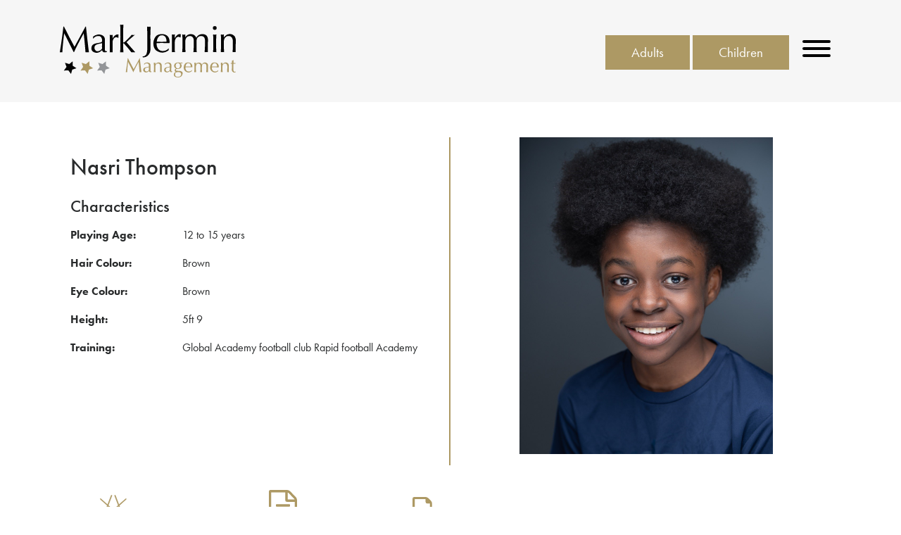

--- FILE ---
content_type: text/html; charset=UTF-8
request_url: https://markjerminmanagement.co.uk/actor/nasri-thompson/
body_size: 4243
content:

<!doctype html>
<html lang="en-US" prefix="og: http://ogp.me/ns#">
  <head>
  <meta charset="utf-8">
  <meta http-equiv="x-ua-compatible" content="ie=edge">
  <meta name="viewport" content="width=device-width, initial-scale=1">
  <title>Nasri Thompson - Mark Jermin Management</title>

<!-- This site is optimized with the Yoast SEO plugin v8.4 - https://yoast.com/wordpress/plugins/seo/ -->
<link rel="canonical" href="https://markjerminmanagement.co.uk/actor/nasri-thompson/" />
<meta property="og:locale" content="en_US" />
<meta property="og:type" content="article" />
<meta property="og:title" content="Nasri Thompson - Mark Jermin Management" />
<meta property="og:url" content="https://markjerminmanagement.co.uk/actor/nasri-thompson/" />
<meta property="og:site_name" content="Mark Jermin Management" />
<meta property="og:image" content="https://markjerminmanagement.co.uk/app/uploads/1632b930-bfbb-4020-9b2f-1a1b1f7a272c.jpeg" />
<meta property="og:image:secure_url" content="https://markjerminmanagement.co.uk/app/uploads/1632b930-bfbb-4020-9b2f-1a1b1f7a272c.jpeg" />
<meta property="og:image:width" content="960" />
<meta property="og:image:height" content="1200" />
<meta name="twitter:card" content="summary_large_image" />
<meta name="twitter:title" content="Nasri Thompson - Mark Jermin Management" />
<meta name="twitter:image" content="https://markjerminmanagement.co.uk/app/uploads/1632b930-bfbb-4020-9b2f-1a1b1f7a272c.jpeg" />
<!-- / Yoast SEO plugin. -->

<link rel='dns-prefetch' href='//cdnjs.cloudflare.com' />
<link rel='dns-prefetch' href='//cdn.rawgit.com' />
<link rel='dns-prefetch' href='//maxcdn.bootstrapcdn.com' />
<link rel='dns-prefetch' href='//s.w.org' />
		<script type="text/javascript">
			window._wpemojiSettings = {"baseUrl":"https:\/\/s.w.org\/images\/core\/emoji\/2.3\/72x72\/","ext":".png","svgUrl":"https:\/\/s.w.org\/images\/core\/emoji\/2.3\/svg\/","svgExt":".svg","source":{"concatemoji":"https:\/\/markjerminmanagement.co.uk\/wp\/wp-includes\/js\/wp-emoji-release.min.js?ver=4.8"}};
			!function(a,b,c){function d(a){var b,c,d,e,f=String.fromCharCode;if(!k||!k.fillText)return!1;switch(k.clearRect(0,0,j.width,j.height),k.textBaseline="top",k.font="600 32px Arial",a){case"flag":return k.fillText(f(55356,56826,55356,56819),0,0),b=j.toDataURL(),k.clearRect(0,0,j.width,j.height),k.fillText(f(55356,56826,8203,55356,56819),0,0),c=j.toDataURL(),b===c&&(k.clearRect(0,0,j.width,j.height),k.fillText(f(55356,57332,56128,56423,56128,56418,56128,56421,56128,56430,56128,56423,56128,56447),0,0),b=j.toDataURL(),k.clearRect(0,0,j.width,j.height),k.fillText(f(55356,57332,8203,56128,56423,8203,56128,56418,8203,56128,56421,8203,56128,56430,8203,56128,56423,8203,56128,56447),0,0),c=j.toDataURL(),b!==c);case"emoji4":return k.fillText(f(55358,56794,8205,9794,65039),0,0),d=j.toDataURL(),k.clearRect(0,0,j.width,j.height),k.fillText(f(55358,56794,8203,9794,65039),0,0),e=j.toDataURL(),d!==e}return!1}function e(a){var c=b.createElement("script");c.src=a,c.defer=c.type="text/javascript",b.getElementsByTagName("head")[0].appendChild(c)}var f,g,h,i,j=b.createElement("canvas"),k=j.getContext&&j.getContext("2d");for(i=Array("flag","emoji4"),c.supports={everything:!0,everythingExceptFlag:!0},h=0;h<i.length;h++)c.supports[i[h]]=d(i[h]),c.supports.everything=c.supports.everything&&c.supports[i[h]],"flag"!==i[h]&&(c.supports.everythingExceptFlag=c.supports.everythingExceptFlag&&c.supports[i[h]]);c.supports.everythingExceptFlag=c.supports.everythingExceptFlag&&!c.supports.flag,c.DOMReady=!1,c.readyCallback=function(){c.DOMReady=!0},c.supports.everything||(g=function(){c.readyCallback()},b.addEventListener?(b.addEventListener("DOMContentLoaded",g,!1),a.addEventListener("load",g,!1)):(a.attachEvent("onload",g),b.attachEvent("onreadystatechange",function(){"complete"===b.readyState&&c.readyCallback()})),f=c.source||{},f.concatemoji?e(f.concatemoji):f.wpemoji&&f.twemoji&&(e(f.twemoji),e(f.wpemoji)))}(window,document,window._wpemojiSettings);
		</script>
		<style type="text/css">
img.wp-smiley,
img.emoji {
	display: inline !important;
	border: none !important;
	box-shadow: none !important;
	height: 1em !important;
	width: 1em !important;
	margin: 0 .07em !important;
	vertical-align: -0.1em !important;
	background: none !important;
	padding: 0 !important;
}
</style>
<link rel='stylesheet' id='cff-css'  href='https://markjerminmanagement.co.uk/app/plugins/custom-facebook-feed/css/cff-style.css?ver=2.7' type='text/css' media='all' />
<link rel='stylesheet' id='sb-font-awesome-css'  href='https://maxcdn.bootstrapcdn.com/font-awesome/4.7.0/css/font-awesome.min.css?ver=4.8' type='text/css' media='all' />
<link rel='stylesheet' id='af-form-style-css'  href='https://markjerminmanagement.co.uk/app/plugins/advanced-forms/assets/css/form.css?ver=4.8' type='text/css' media='all' />
<link rel='stylesheet' id='font-awesome-css'  href='https://maxcdn.bootstrapcdn.com/font-awesome/4.7.0/css/font-awesome.min.css' type='text/css' media='all' />
<link rel='stylesheet' id='sage/css-css'  href='https://markjerminmanagement.co.uk/app/themes/mark-jermin-management/dist/styles/main.css' type='text/css' media='all' />
<script>
  ajaxUrl = "https://markjerminmanagement.co.uk/wp/wp-admin/admin-ajax.php";
</script>  
<script type='text/javascript' src='https://markjerminmanagement.co.uk/wp/wp-includes/js/jquery/jquery.js?ver=1.12.4'></script>
<script type='text/javascript' src='https://markjerminmanagement.co.uk/wp/wp-includes/js/jquery/jquery-migrate.min.js?ver=1.4.1'></script>
<link rel='https://api.w.org/' href='https://markjerminmanagement.co.uk/wp-json/' />
<link rel="EditURI" type="application/rsd+xml" title="RSD" href="https://markjerminmanagement.co.uk/wp/xmlrpc.php?rsd" />
<link rel="wlwmanifest" type="application/wlwmanifest+xml" href="https://markjerminmanagement.co.uk/wp/wp-includes/wlwmanifest.xml" /> 
<meta name="generator" content="WordPress 4.8" />
<link rel='shortlink' href='https://markjerminmanagement.co.uk/?p=11678' />
<link rel="alternate" type="application/json+oembed" href="https://markjerminmanagement.co.uk/wp-json/oembed/1.0/embed?url=https%3A%2F%2Fmarkjerminmanagement.co.uk%2Factor%2Fnasri-thompson%2F" />
<link rel="alternate" type="text/xml+oembed" href="https://markjerminmanagement.co.uk/wp-json/oembed/1.0/embed?url=https%3A%2F%2Fmarkjerminmanagement.co.uk%2Factor%2Fnasri-thompson%2F&#038;format=xml" />
            <style type="text/css">
                .widget_display_latest_tweets ul {
                    margin: 0;
                    padding: 0;
                    list-style-type: none;
                }

                .widget_display_latest_tweets ul li {
                    border-top: 1px solid rgba(0, 0, 0, 0.1);
                    padding: 1em 0;
                }

                .widget_display_latest_tweets ul li:first-child {
                    border-top: 0 none;
                    padding-top: 0;
                }

                .widget_display_latest_tweets ul li a {
                    display: inline;
                }

                .widget_display_latest_tweets span {
                    display: block;
                    margin-top: 0.5em;
                }
            </style>
			  <script src="https://use.typekit.net/fqm2mgo.js"></script>
  <script>try{Typekit.load({ async: true });}catch(e){}</script>
  <link rel="stylesheet" href="https://markjerminmanagement.co.uk/app/themes/mark-jermin-management/print.css" type="text/css" media="print">
  <meta name="theme-color" content="#917e4d">
</head>
  <body class="actor-template-default single single-actor postid-11678 nasri-thompson">
    <!--[if IE]>
      <div class="alert alert-warning">
        You are using an <strong>outdated</strong> browser. Please <a href="http://browsehappy.com/">upgrade your browser</a> to improve your experience.      </div>
    <![endif]-->
    
<header class="bar">
  <div class="container">
    <div class="logo">
              <a href="https://markjerminmanagement.co.uk" alt="Mark Jermin Management" class="brand"><img src="https://markjerminmanagement.co.uk/app/themes/mark-jermin-management/dist/images/footer-logo.svg"></a>
          </div>

    <nav class="aside">  
                  <a class="button button-gold" href="https://markjerminmanagement.co.uk/talent/adult">Adults</a>
          <a class="button button-gold" href="https://markjerminmanagement.co.uk/talent/children">Children</a>
              <button class="hamburger hamburger--squeeze menu-toggle" type="button">
        <span class="hamburger-box">
          <span class="hamburger-inner"></span>
        </span>
      </button>
    </nav>
    
  </div>
</header>


 <nav class="nav-primary">
    <div class="star star-top-left"></div>
    <div class="star star-top-right"></div>
      <div class="menu-primary-navigation-container"><ul id="menu-primary-navigation" class="nav"><li id="menu-item-31" class="menu-item menu-item-type-custom menu-item-object-custom menu-item-31"><a href="/talent/adult/male">Male Talent</a></li>
<li id="menu-item-32" class="menu-item menu-item-type-custom menu-item-object-custom menu-item-32"><a href="/talent/adult/female">Female Talent</a></li>
<li id="menu-item-716" class="menu-item menu-item-type-post_type menu-item-object-page menu-item-716"><a href="https://markjerminmanagement.co.uk/adults/northern-division/">Northern Division</a></li>
<li id="menu-item-715" class="menu-item menu-item-type-post_type menu-item-object-page menu-item-715"><a href="https://markjerminmanagement.co.uk/adults/welsh-division/">Welsh Division</a></li>
<li id="menu-item-45" class="menu-item menu-item-type-post_type menu-item-object-page menu-item-45"><a href="https://markjerminmanagement.co.uk/our-services/">Our Services</a></li>
<li id="menu-item-593" class="menu-item menu-item-type-post_type menu-item-object-page menu-item-593"><a href="https://markjerminmanagement.co.uk/contact-us/">Contact Us</a></li>
</ul></div>    <div class="star star-bottom-right"></div>
  </nav>

      <div class="wrap" role="document">
      <div class="content">
        <main class="main">
          
        
<div class="container">

    <section class="profile-content">

        <div class="container">
  
            <div class="row">
                
            <div class="col-md-12 col-lg-6 push-lg-6">
            <section class="head-shots ">
                <figure><img width="960" height="1200" src="https://markjerminmanagement.co.uk/app/uploads/1632b930-bfbb-4020-9b2f-1a1b1f7a272c.jpeg" class="img-fluid wp-post-image" alt="" srcset="https://markjerminmanagement.co.uk/app/uploads/1632b930-bfbb-4020-9b2f-1a1b1f7a272c.jpeg 960w, https://markjerminmanagement.co.uk/app/uploads/1632b930-bfbb-4020-9b2f-1a1b1f7a272c-240x300.jpeg 240w, https://markjerminmanagement.co.uk/app/uploads/1632b930-bfbb-4020-9b2f-1a1b1f7a272c-768x960.jpeg 768w, https://markjerminmanagement.co.uk/app/uploads/1632b930-bfbb-4020-9b2f-1a1b1f7a272c-819x1024.jpeg 819w" sizes="(max-width: 960px) 100vw, 960px" /></figure>
                            </section>

            
            </div>  
            
            <div class="col-md-12 col-lg-6 pull-lg-6 section-divide-right">
                <section class="name">
                    <h2>Nasri Thompson</h2>                    <p></p>        
                </section>
                                       
                    <h4>Characteristics</h4>

                <table class="table">
                                            <tr>
                            <td><strong>Playing Age:</strong></td> 
                            <td><span>12 to 15 years</td>
                        </tr>
                                                                <tr>
                            <td><strong>Hair Colour:</strong></td>
                            <td>Brown</td>
                        </tr>    
                                                                <tr>
                            <td><strong>Eye Colour:</strong></td> 
                            <td>Brown</td>
                        </tr>
                                                                <tr>
                            <td><strong>Height:</strong></td>
                            <td>5ft 9</td>
                        </tr>
                                                                                                                            <tr>
                            <td><strong>Training:</strong></td> 
                            <td>Global Academy football club Rapid football Academy</td>
                        </tr>
                                    </table>
            </div>

        </div>
    
            <div class="row">
                <div class="col-md-12">
                    <ul class="profile-links">
                                                    <li>
                                <a target="_blank" href="https://www.spotlight.com/3570-8945-2958">
                                    <img src="https://markjerminmanagement.co.uk/app/themes/mark-jermin-management/dist/images/spotlight.svg">
                                    <span>Spotlight</span>
                                </a>
                            </li>
                        
                        
                        
                                                    <li>
                                <a target="_blank" href="https://markjerminmanagement.co.uk/app/uploads/Nasri-Thompson-1.pdf"> 
                                    <img src="https://markjerminmanagement.co.uk/app/themes/mark-jermin-management/dist/images/cv.svg">
                                    <span>CV</span>
                                </a> 
                            </li>
                                                <li>
                            <a href="#" id="print"> 
                                <img src="https://markjerminmanagement.co.uk/app/themes/mark-jermin-management/dist/images/print.svg">
                                <span>Print Link</span>
                            </a>
                        </li>
                    </ul>
                <div>
            </div>

        </section>

    </div>

        </main><!-- /.main -->
              </div><!-- /.content -->
    </div><!-- /.wrap -->
      <footer>
    <div class="container">
      <h3>We are working with</h3>
      <ul class="logos">
                              <li><img src="https://markjerminmanagement.co.uk/app/uploads/bbc.png"></li>
                              <li><img src="https://markjerminmanagement.co.uk/app/uploads/RSC-LOGO-e1526997918600.jpg"></li>
                              <li><img src="https://markjerminmanagement.co.uk/app/uploads/itv.png"></li>
                              <li><img src="https://markjerminmanagement.co.uk/app/uploads/netflix-e1526997982570.png"></li>
                              <li><img src="https://markjerminmanagement.co.uk/app/uploads/Apple-TV-Logo-e1639654450334.png"></li>
              </ul>
    </div>
  </footer>
<footer class="grey">
  <div class="container">
    <div class="row">
      <div class="col-md-12 col-lg-3">
        <img class="footer-logo" src="https://markjerminmanagement.co.uk/app/themes/mark-jermin-management/dist/images/footer-logo.svg">
        <ul class="social">
          <li><a target="_blank" href="https://twitter.com/mark_jermin_mgt"><img src="https://markjerminmanagement.co.uk/app/themes/mark-jermin-management/dist/images/twitter.svg"></a></li>
          <li><a target="_blank" href="https://www.facebook.com/MarkJerminManagement/"><img src="https://markjerminmanagement.co.uk/app/themes/mark-jermin-management/dist/images/facebook.svg"></a></li>
           <li><a target="_blank" href=" https://www.instagram.com/mark_jermin_mgt/"><img src="https://markjerminmanagement.co.uk/app/themes/mark-jermin-management/dist/images/insta.svg"></a></li>
        </ul>
      </div>
      <div class="col-md-12 col-lg-4 offset-lg-5">
        <aside class="address">
          Mark Jermin Management<br>
          Venue No.1<br>
          995A Carmarthen Road<br>
          Fforestfach<br>
          Swansea<br>
          SA5 4AE<br>
          01792 45 88 55
        <aside>
      </div>
    </div>
  </div>
</footer>
<!-- Custom Facebook Feed JS -->
<script type="text/javascript">
var cfflinkhashtags = "true";
</script>
<script type='text/javascript' src='https://markjerminmanagement.co.uk/app/plugins/custom-facebook-feed/js/cff-scripts.js?ver=2.7'></script>
<script type='text/javascript' src='https://cdnjs.cloudflare.com/ajax/libs/fitvids/1.2.0/jquery.fitvids.min.js'></script>
<script type='text/javascript' src='https://cdn.rawgit.com/Rahisify/bxslider-4/master/jquery.bxslider-rahisified.min.js'></script>
<script type='text/javascript' src='https://markjerminmanagement.co.uk/app/themes/mark-jermin-management/dist/scripts/main.js'></script>
<script type='text/javascript' src='https://markjerminmanagement.co.uk/wp/wp-includes/js/wp-embed.min.js?ver=4.8'></script>
  </body>
</html>


--- FILE ---
content_type: text/css
request_url: https://markjerminmanagement.co.uk/app/plugins/advanced-forms/assets/css/form.css?ver=4.8
body_size: 112
content:
.af-form .hide-label .af-label {
	display: none;
}

.af-submit {
	clear: both;
}


/**
 * Field includes
 */
.af-field-include {
	border-collapse: collapse;
	border-spacing: 0;
	width: 100%;
}
 
.af-field-include th {
	background-color: #fafafa;
	border: 1px solid #ddd;
	padding: 5px 10px;
}

.af-field-include td {
	border: 1px solid #ddd;
	padding: 15px 20px;
}

.af-field-include-repeater td {
	padding: 5px 10px;
}

--- FILE ---
content_type: text/css
request_url: https://markjerminmanagement.co.uk/app/themes/mark-jermin-management/print.css
body_size: 54
content:
ul.profile-links{
    display: none;
}

footer{
    display: none;
}

nav.aside{
    display: none;
}

section.head-shots figure img {
    max-width: 200px;
    height: auto;
}

--- FILE ---
content_type: image/svg+xml
request_url: https://markjerminmanagement.co.uk/app/themes/mark-jermin-management/dist/images/footer-logo.svg
body_size: 5537
content:
<svg xmlns="http://www.w3.org/2000/svg" viewBox="0 0 278.99 83.72"><defs><style>.cls-1{fill:#020202}.cls-2{fill:#ad9964}.cls-3{fill:#939598}</style></defs><title>footer-logo</title><g id="Layer_2" data-name="Layer 2"><g id="_1170px_grid" data-name="1170px grid"><path class="cls-1" d="M198.84 20.23c2.12-3.34 5-5.36 9-5.21s7 1.86 8.45 5.79a1.1 1.1 0 0 0 .35-.48c2.39-4.31 6.85-5.91 11.38-5.15s6.61 3.93 6.8 8.12c.15 3.48-.23 7-.27 10.43 0 3.16-.09 6.33.14 9.48 0 .42 0 .56-.49.47a9.86 9.86 0 0 0-4.1 0c-.39.08-.54 0-.5-.44.52-6.24.58-12.49.53-18.74a8 8 0 0 0-.9-3.7 4.81 4.81 0 0 0-3.68-2.59 7.58 7.58 0 0 0-6.86 1.92 6.26 6.26 0 0 0-1.82 4.37c-.3 5.43-.28 10.86 0 16.29 0 .85.06 1.71.13 2.56 0 .35-.09.41-.4.35a10.68 10.68 0 0 0-4.27 0c-.48.1-.51-.12-.48-.51.43-5.64.54-11.3.47-17a24.88 24.88 0 0 0-.18-3 5.91 5.91 0 0 0-6.41-5.14 6.53 6.53 0 0 0-5.54 3.3 9.66 9.66 0 0 0-1.26 4.41 137 137 0 0 0 .29 16.9c.09 1 .1 1-.95.9a11.63 11.63 0 0 0-3.83.1c-.31.06-.47.06-.43-.35.63-6.27.43-12.56.43-18.85a77.94 77.94 0 0 0-.42-8.36c-.05-.49.1-.55.52-.47a9.3 9.3 0 0 0 4 0c.51-.12.48.1.46.47-.07 1.3-.11 2.6-.16 3.9a1.41 1.41 0 0 0 0 .23zM260.19 16c0-.37-.06-.49-.44-.4a9.86 9.86 0 0 1-4.15 0c-.41-.08-.41.07-.38.39a54.81 54.81 0 0 1 .35 5.51 209.93 209.93 0 0 1-.37 21.86c0 .28 0 .36.32.31a12.07 12.07 0 0 1 4.6 0c.27.05.36 0 .33-.31-.07-.61-.11-1.22-.15-1.83-.33-4.61-.3-9.22-.29-13.83a15.88 15.88 0 0 1 .41-3.82 7.23 7.23 0 0 1 3.14-4.75 8.2 8.2 0 0 1 4.87-1.07 5.39 5.39 0 0 1 4.36 2.52 10 10 0 0 1 1.56 5.5c.06 2.31.05 4.61 0 6.92-.08 3.38-.21 6.77-.35 10.15 0 .47.11.58.55.49a8.75 8.75 0 0 1 3.71 0c.43.09.63 0 .6-.49-.07-1.15-.07-2.3-.09-3.46-.1-4.69.16-9.37.21-14.06a15.73 15.73 0 0 0-.37-3.93 8.06 8.06 0 0 0-4.41-5.7 11 11 0 0 0-12.63 2.48c-.51.59-.94 1.23-1.49 1.8a38.74 38.74 0 0 1 .11-4.28zm-93.12 13.19l6.36.11c.3 0 .47 0 .5-.4a17.69 17.69 0 0 0-.23-4.9 10.5 10.5 0 0 0-6.92-8.21 15 15 0 0 0-7.53-.61 11.53 11.53 0 0 0-9.11 6.54 18.48 18.48 0 0 0-1.65 10.86A12.54 12.54 0 0 0 156 42.9c5.75 2.6 11.15 1.61 16.19-2 .1-.07.23-.13.25-.28q.16-1.3.33-2.6a.26.26 0 0 0-.14-.28c-.16-.1-.24 0-.33.11l-.31.32a12 12 0 0 1-9.6 3.6 9.1 9.1 0 0 1-7.13-4.2 12.94 12.94 0 0 1-1.79-7.91c0-.4.23-.38.51-.39 3.24-.07 6.47-.19 10.22-.1.64.01 1.8 0 2.87.02zm-12.92-2.11c-.24 0-.49 0-.45-.36.35-3.08 1.22-5.92 3.56-8.12 2.74-2.56 9-2.77 11 2.66a16.35 16.35 0 0 1 .93 5.4c0 .38-.17.41-.47.42l-7.3.19zM131.56 51.7c.06.27.23.24.42.23a11.53 11.53 0 0 0 8.51-3.8 13 13 0 0 0 3.23-9.13q0-6.17-.12-12.33c-.06-4.22-.13-8.45 0-12.67q.16-5.16.39-10.32c0-.48-.13-.56-.55-.48a12.7 12.7 0 0 1-4.66 0c-.46-.09-.55.05-.53.49.13 2.75.27 5.5.34 8.25.2 8.58.16 17.15.06 25.73a26.26 26.26 0 0 1-1 8 6.48 6.48 0 0 1-2.81 3.81 7.33 7.33 0 0 1-3.63.88c.1.42.24.88.35 1.34zm46.12-34.64c.2 8.76.3 17.52-.06 26.28 0 .34.07.41.39.35a9.45 9.45 0 0 1 4 0c.37.09.44-.07.41-.41-.06-.7-.1-1.41-.11-2.12-.1-4.41-.11-8.82-.09-13.23a11.21 11.21 0 0 1 1.46-5.87 5.33 5.33 0 0 1 7.05-1.95c.6.36.81.24.82-.46a14.81 14.81 0 0 1 .25-3.72c.17-.61-.09-.73-.56-.83a5.89 5.89 0 0 0-4.46.93 12.61 12.61 0 0 0-3.93 4.34l-.57.93a.48.48 0 0 1-.11-.42 36.82 36.82 0 0 1 .2-4.4c.1-.91.1-.91-.79-.75h-.39a11.17 11.17 0 0 1-3.58-.21c.02.58.06 1.06.07 1.54zm65.81 26.61a10.81 10.81 0 0 1 4.27 0c.39.08.47 0 .44-.41-.1-1.09-.2-2.19-.24-3.28a200.46 200.46 0 0 1 .24-23.86c0-.49-.12-.55-.53-.47a11 11 0 0 1-4.1 0c-.63-.11-.66-.1-.59.55.27 2.69.38 5.38.4 8.08 0 6.29.16 12.57-.4 18.92-.18.46.02.56.51.47zm2.12-41.36a3 3 0 0 0-3 3 3 3 0 0 0 3 3 3 3 0 0 0 3-3 3 3 0 0 0-2.99-3zM7 14c.07.12.14.24.21.37 4.87 9.67 10 19.24 14.6 29 .09.2.17.33.44.33s.31-.17.38-.34q1.7-3.83 3.54-7.59c3.59-7.31 7.54-14.44 11.43-21.59 0-.08.06-.21.23-.18 0 .16.06.33.08.5.31 2.76.63 5.53.91 8.29.33 3.23.65 6.47.94 9.71.33 3.71.61 7.41.9 11.12 0 .31.14.37.41.31a12.15 12.15 0 0 1 4.71 0c.28.05.39 0 .34-.32-.2-1.36-.37-2.73-.55-4.09q-.46-3.7-.91-7.41-.48-4.06-.93-8.11c-.29-2.53-.56-5.06-.84-7.6l-.83-7.55q-.31-2.75-.63-5.5c0-.11 0-.27-.14-.28-.32 0-.62-.1-.84.32-1 2-2.1 4-3.18 6L26.59 29c-1.09 2-2.17 4-3.28 6.11l-.31-.44c-5.54-10.23-11-20.52-16.1-31a.85.85 0 0 0-1-.56c-.23 0-.33.07-.35.31-.06.66-.15 1.31-.22 2C5 8.68 4.6 12 4.17 15.28s-.9 6.7-1.38 10q-.62 4.37-1.29 8.73-.72 4.88-1.5 9.72c0 .27.05.31.28.25a6.75 6.75 0 0 1 3.43 0C4 44 4 44 4 43.7c.07-2.75.25-5.5.51-8.24.29-3.12.59-6.24.91-9.36.35-3.33.74-6.66 1.12-10 .08-.69.17-1.38.25-2.08zm112 2.23h-.26a11.24 11.24 0 0 1-4.32 0 .59.59 0 0 0-.67.22c-2.35 2.66-4.8 5.22-7.33 7.71a30.27 30.27 0 0 1-4.19 3.67 2.81 2.81 0 0 1-1 .5.61.61 0 0 1-.76-.41 2.48 2.48 0 0 1-.11-1V16.5c0-5.44 0-10.87.44-16.3 0-.24 0-.3-.27-.25A11.93 11.93 0 0 1 96 0c-.35-.07-.36 0-.33.34.15 1.94.23 3.89.29 5.84.2 6.9.16 13.8.14 20.7 0 5.61 0 11.22-.44 16.82 0 .33.14.29.34.25a11.46 11.46 0 0 1 4.54 0c.28.06.35 0 .32-.31-.09-.84-.16-1.69-.22-2.54-.23-3.53-.22-7.06-.22-10.59a2.76 2.76 0 0 1 0-.44.54.54 0 0 1 .85-.42 2.1 2.1 0 0 1 .6.51q5.95 6.48 11.34 13.42a.79.79 0 0 0 .88.35 13.19 13.19 0 0 1 3.67-.16l2 .2-2.08-2.35c-4-4.43-7.86-8.89-11.67-13.44-.21-.25-.19-.38 0-.6 3.11-3 6.35-5.83 9.65-8.59 1.1-.92 2.21-1.82 3.32-2.73zm-51.89 24.7a3.6 3.6 0 0 0 2.62 2.85 7.11 7.11 0 0 0 3.89-.22c1.18-.34 1.18-.34 1.13-1.55v-.08l-.25.07c-1.58.34-2.65-.12-3-1.68a8 8 0 0 1-.19-1.79c0-2.62.07-5.24.12-7.87 0-2.45.25-4.9.05-7.34a7.7 7.7 0 0 0-4.25-6.5 11.76 11.76 0 0 0-7.56-1 15.25 15.25 0 0 0-6.73 3 .4.4 0 0 0-.2.36v2.55c0 .18 0 .26.24.26a.56.56 0 0 0 .6-.31 5.65 5.65 0 0 1 1.25-1.51 8.71 8.71 0 0 1 5.94-2.13A5.68 5.68 0 0 1 66.51 22a10.43 10.43 0 0 1 .49 4 2 2 0 0 1-1.24 1.85 6.67 6.67 0 0 1-.69.28 35.9 35.9 0 0 1-5.31 1.14 21.74 21.74 0 0 0-4.76 1.1 7.17 7.17 0 0 0-4.84 6 6.88 6.88 0 0 0 3.7 7.24c3.55 1.76 7 1.22 10.25-.81A17.64 17.64 0 0 0 67 40.38c0 .22.07.39.11.55zm-.27-3.16a1.78 1.78 0 0 1-.6 1.13 8.46 8.46 0 0 1-4.9 3.1 5 5 0 0 1-6-2.9c-1.08-2.72-.52-5.84 2.62-7.37a20.92 20.92 0 0 1 5.28-1.54c1.15-.22 2.3-.41 3.42-.74.32-.09.34 0 .34.28v4h-.2c.04 1.38.03 2.71.04 4.04zm16.71-16.38c0-1.63.1-3.25.26-4.87 0-.27 0-.33-.3-.26a9.45 9.45 0 0 1-4.1 0c-.29-.06-.34 0-.33.29.08 2.39.19 4.77.2 7.16 0 6.68.16 13.36-.19 20 0 .24.07.28.27.24a9.47 9.47 0 0 1 4.18 0c.24.06.3 0 .28-.26-.06-.72-.09-1.43-.11-2.15-.14-4.1-.08-8.2-.09-12.31a20.54 20.54 0 0 1 .09-2.63A9 9 0 0 1 85.5 22a5.15 5.15 0 0 1 6.75-1.14.27.27 0 0 0 .34 0c.22-.12.23-.3.24-.52a16.63 16.63 0 0 1 .3-4.06c.07-.27 0-.35-.23-.42a5.32 5.32 0 0 0-4.12.42 10.2 10.2 0 0 0-3.54 3.15 22.81 22.81 0 0 0-1.57 2.48.64.64 0 0 1-.12-.52z"/><path class="cls-2" d="M116.85 70.13c-1.78-3.34-3.57-6.67-5.32-10-1.1-2.1-2.13-4.22-3.19-6.34-.11-.22-.17-.51-.54-.46s-.25.41-.28.63c-.14 1-.24 2-.36 3.07-.48 4-1 8-1.64 12q-.43 2.88-.9 5.76c-.08.47 0 .68.53.51a1.94 1.94 0 0 1 1.08 0c.37.11.5 0 .51-.37.14-4.36.71-8.68 1.16-13 .09-.87.21-1.74.34-2.76.16.29.24.43.31.57 2.54 5 5.16 10 7.58 15.06.08.17.09.44.35.44s.28-.27.35-.44c1.73-3.86 3.68-7.61 5.69-11.32.76-1.4 1.52-2.79 2.34-4.28.06.29.11.47.13.64.26 2.46.53 4.91.76 7.37s.44 5.08.63 7.63c0 .45.17.61.63.5a4.36 4.36 0 0 1 1.87 0c.4.08.52 0 .45-.44q-.49-3.55-.9-7.11c-.53-4.65-1-9.29-1.57-13.94 0-.17.1-.44-.21-.49s-.35.21-.45.4l-5.45 10.09-3.66 6.75c-.09-.24-.18-.35-.24-.47zm99.02-9.27c0-.33 0-.55-.43-.42a3.42 3.42 0 0 1-1 .06c-.4 0-1-.21-1.15 0s0 .8 0 1.22a111.53 111.53 0 0 1-.1 13.24c0 .41.13.45.45.37a4.75 4.75 0 0 1 1.63 0c.73.09.73.1.67-.63-.23-2.71-.22-5.42-.2-8.14a7.4 7.4 0 0 1 .34-2.15 3.62 3.62 0 0 1 4.18-2.61 3.21 3.21 0 0 1 2.62 3.39 89.41 89.41 0 0 1-.22 9.72c0 .39 0 .57.47.47a4 4 0 0 1 1.81 0c.33.07.49 0 .46-.38-.06-1.09-.11-2.19-.14-3.28a51.79 51.79 0 0 1 .15-6.92c.22-2 1.82-3.11 4.07-3 1.75.07 2.84 1.24 2.9 3.24a91.55 91.55 0 0 1-.23 9.84c0 .47 0 .63.53.5a3.52 3.52 0 0 1 1.63 0c.42.09.52 0 .51-.42 0-1.56-.05-3.12 0-4.68 0-1.88.15-3.77.12-5.65a4.15 4.15 0 0 0-2.21-3.92 5.74 5.74 0 0 0-7.28 2c-.11.17-.14.43-.4.48-.84-3.17-6.67-4.68-9.3-.35.05-.72.07-1.35.12-1.98zm-24.1 12.83a9.17 9.17 0 0 0-1.79-.32c-1.58-.14-3.16 0-4.73-.21-.92-.12-1.28-.61-1.24-1.55a1.48 1.48 0 0 1 1.42-1.39h1.64a7.52 7.52 0 0 0 2.75-.39 4.45 4.45 0 0 0 3.18-3.55 4.69 4.69 0 0 0-1.82-4.84c-.06 0-.15-.08-.08-.22l2.22.14c1.11.08 1.11.08 1.14-1a.62.62 0 0 0 0-.17 26.54 26.54 0 0 1-4.62 0 13.39 13.39 0 0 0-4.95.2 4.59 4.59 0 0 0-3.48 3.52A4.84 4.84 0 0 0 183 69a15.14 15.14 0 0 0 1.28.85 2.82 2.82 0 0 0-2.17 2.58A2.54 2.54 0 0 0 184 75l-.45.19a4.27 4.27 0 0 0-2.91 4 4 4 0 0 0 2.84 3.85 10.35 10.35 0 0 0 5.32.53 6.51 6.51 0 0 0 5.7-5.05 3.81 3.81 0 0 0-2.73-4.83zM184 67.24a5.63 5.63 0 0 1 .26-4.59 3.38 3.38 0 0 1 6.18.75 8.82 8.82 0 0 1 .2 1.46 6.1 6.1 0 0 1-.58 2.8 3.33 3.33 0 0 1-6.07-.42zm6.69 14.62a6.76 6.76 0 0 1-6.16.36 3.65 3.65 0 0 1-1.83-3.91 3.12 3.12 0 0 1 2.72-2.85 9.86 9.86 0 0 1 4.16-.06c1.6.31 2.48 1.11 2.68 2.42a3.79 3.79 0 0 1-1.57 4.04zm-39.11-21.1c0-.31-.07-.4-.38-.33a3.65 3.65 0 0 1-1.69 0c-.52-.12-.57.06-.53.5.24 2.63.23 5.26.22 7.89 0 2 0 4-.21 6 0 .26-.1.56.36.46a4.88 4.88 0 0 1 2 0c.33.07.37-.09.34-.37-.29-2.71-.2-5.42-.22-8.13a8.48 8.48 0 0 1 .26-2.22 3.73 3.73 0 0 1 4.08-2.89c1.58 0 2.69 1.09 3.11 3a9.7 9.7 0 0 1 .21 2.11c0 2.67-.1 5.35-.22 8 0 .43 0 .64.54.5a2.93 2.93 0 0 1 1.51 0c.48.13.54-.05.53-.47-.05-2.65-.06-5.31.06-8a14.54 14.54 0 0 0-.08-2.67 4.45 4.45 0 0 0-3.42-4 6.27 6.27 0 0 0-2.77 0 5.79 5.79 0 0 0-3.76 2.7c.06-.77.04-1.43.06-2.08zm106.3.07c0-.34 0-.49-.42-.39a3.1 3.1 0 0 1-1.57 0c-.66-.17-.64.13-.6.6.2 2.26.21 4.53.21 6.8s0 4.66-.22 7c0 .39 0 .56.48.46a4.24 4.24 0 0 1 1.87 0c.37.08.45-.06.41-.41a79 79 0 0 1-.19-8.8 5.27 5.27 0 0 1 .64-2.51 3.79 3.79 0 0 1 4-1.87 3.16 3.16 0 0 1 2.7 2.46 8.41 8.41 0 0 1 .33 2.46c0 2.74-.1 5.47-.22 8.2 0 .44.08.58.53.45a2.88 2.88 0 0 1 1.45 0c.51.13.61 0 .6-.51-.06-2.59-.06-5.18.06-7.78a13.49 13.49 0 0 0-.08-2.79 4.36 4.36 0 0 0-2.45-3.6 5.78 5.78 0 0 0-5.68.39 7.36 7.36 0 0 0-1.83 1.85c-.03-.74-.05-1.38-.02-2.01zm-48.49 2.41c-1.12-2.17-3-3-5.36-3.18a6.61 6.61 0 0 0-6.78 3.94 9.9 9.9 0 0 0-.77 3.23 7.42 7.42 0 0 0 2.27 6.51 8.13 8.13 0 0 0 9.66.69 2.11 2.11 0 0 0 1-2.22c-.23 0-.31.15-.42.26a6.89 6.89 0 0 1-1.73 1.22c-3.34 1.7-6.93.2-7.86-3.31a8.6 8.6 0 0 1-.21-2.29c0-.32.12-.41.43-.41 2 0 3.93-.13 5.89-.06 1.36 0 2.71 0 4.07.07.26 0 .45 0 .48-.35a7.55 7.55 0 0 0-.67-4.1zm-3.7 3.31h-2.31v-.06h-3.65c-.36 0-.45-.13-.4-.47a6.89 6.89 0 0 1 1.37-3.52 3.68 3.68 0 0 1 4-1.3c1.67.42 2.31 1.75 2.62 3.26.44 2.04.41 2.05-1.63 2.09zm45.54-3.31c-1.12-2.17-3-3-5.36-3.17a6.61 6.61 0 0 0-6.79 3.93 9.91 9.91 0 0 0-.77 3.23 7.42 7.42 0 0 0 2.27 6.51 8.13 8.13 0 0 0 9.66.69c1-.55 1-1.29 1-2.35a8.45 8.45 0 0 1-2.1 1.59c-3.36 1.74-7 .24-7.91-3.29a9 9 0 0 1-.21-2.23c0-.39.15-.46.5-.47 2 0 4-.13 6 0 1.32.05 2.63 0 3.95.06.26 0 .45 0 .47-.36a7.54 7.54 0 0 0-.71-4.14zm-2.33 3.26h-7.35c-.32 0-.43-.12-.38-.43a6.41 6.41 0 0 1 1.8-4 3.62 3.62 0 0 1 5.87 1.28 8.1 8.1 0 0 1 .52 2.73c.02.35-.13.42-.46.42zm-103.45 7.92c0-.32-.25-.09-.36-.08a1.2 1.2 0 0 1-1.43-1.08 3.68 3.68 0 0 1-.06-.73q0-3.83.1-7.66a4.41 4.41 0 0 0-3.56-4.63 7.44 7.44 0 0 0-5.6 1c-.71.41-1.19.86-1 1.75 0 .18-.12.45.11.54s.36-.19.48-.36a4.56 4.56 0 0 1 5.18-1.47c1.54.66 1.91 2 2 3.54 0 1-.2 1.31-1.12 1.6a17.43 17.43 0 0 1-2.31.51 11.65 11.65 0 0 0-3.67 1 3.85 3.85 0 0 0-.34 6.6 5.11 5.11 0 0 0 5.37.08 8.68 8.68 0 0 0 2-1.57 2.29 2.29 0 0 0 .94 1.57 3.68 3.68 0 0 0 3.1 0c.26-.22.19-.43.17-.61zM141.19 72a.58.58 0 0 1-.07.23 4.32 4.32 0 0 1-4.12 2.08 2.58 2.58 0 0 1-2.11-2.16 2.83 2.83 0 0 1 1.05-3.08 4 4 0 0 1 1.18-.6 14.47 14.47 0 0 1 1.4-.38c.92-.2 1.85-.38 2.71-.55q-.03 2.24-.04 4.46zm37.3 2.28c-1.2.19-1.7-.2-1.8-1.41 0-.34-.05-.69 0-1q.06-3.46.13-6.93a4.4 4.4 0 0 0-3.58-4.67 7.31 7.31 0 0 0-5.64 1c-1 .58-1.1.91-.92 2 0 .29.19.28.36.16a1.37 1.37 0 0 0 .26-.33 4.62 4.62 0 0 1 5.19-1.45c1.26.52 2 2 2 3.81a1.21 1.21 0 0 1-.82 1.22 10.74 10.74 0 0 1-1.93.5 24.71 24.71 0 0 0-3.56.75 3.88 3.88 0 0 0-2.82 3.64 3.63 3.63 0 0 0 2.5 3.77 5.43 5.43 0 0 0 5.43-.92c.39-.29.76-.63 1.15-1a2.13 2.13 0 0 0 2.53 1.86c.38 0 .75-.16 1.13-.23s.57-.3.39-.77zm-4.1-4.43h-.11v1.58a1.77 1.77 0 0 1-.58 1.46 4.54 4.54 0 0 1-2.7 1.45 2.68 2.68 0 0 1-3-1.68 3 3 0 0 1 .93-3.6 6 6 0 0 1 2.18-.88c.94-.22 1.9-.4 2.84-.62.28-.06.39 0 .38.3.05.66.07 1.33.07 2zm98.47-12.63c-.21.09-.1.28-.1.43 0 .89 0 1.78.07 2.67 0 .35-.09.48-.44.45s-.81 0-1.21 0c-.16 0-.3 0-.35.21-.16.88 0 1.07.85 1a5.09 5.09 0 0 0 .61 0c.49-.08.66.08.64.61-.09 2.37-.14 4.74-.2 7.11a18.23 18.23 0 0 0 0 2.67 4 4 0 0 0 6 2.92c.27-.16.21-.37.19-.58s-.26-.14-.41-.12l-.78.09a2.15 2.15 0 0 1-2.41-1.68 5.09 5.09 0 0 1-.21-1.13c-.21-3.18 0-6.36.11-9.53 0-.3.13-.37.41-.37h2.07c.87 0 .84 0 .85-.84 0-.38-.15-.43-.46-.41-.71 0-1.42 0-2.12.08s-.76-.13-.71-.71c.11-1.29.16-2.58.24-4z"/><path class="cls-3" d="M73.24 65.23l-.09-7-5.54 4.35-6.71-2.14 2.43 6.61-4.07 5.75 7-.27 4.21 5.64 1.92-6.77 6.67-2.26z"/><path class="cls-1" d="M20.48 65.23l-.09-7.04-5.53 4.35-6.73-2.1 2.43 6.61-4.07 5.75 7.04-.27 4.2 5.65 1.93-6.78 6.66-2.25-5.84-3.92z"/><path class="cls-2" d="M46.86 65.23l-.09-7.04-5.53 4.35-6.72-2.1 2.42 6.61-4.07 5.75 7.04-.27 4.21 5.65 1.92-6.78 6.67-2.25-5.85-3.92z"/></g></g></svg>

--- FILE ---
content_type: image/svg+xml
request_url: https://markjerminmanagement.co.uk/app/themes/mark-jermin-management/dist/images/facebook.svg
body_size: 243
content:
<svg xmlns="http://www.w3.org/2000/svg" viewBox="0 0 32.44 32.44"><defs><style>.cls-1,.cls-2{fill:#ad9964;stroke-width:.85px;stroke:#ad9964;stroke-miterlimit:10}.cls-2{fill:none;stroke-width:1.7px}</style></defs><title>facebook</title><g id="Layer_2" data-name="Layer 2"><g id="_1170px_grid" data-name="1170px grid"><path class="cls-1" d="M20.51 10.71h-1.56c-1.22 0-1.45.58-1.45 1.43V14h2.91L20 16.94h-2.5v7.53h-3v-7.53h-2.56V14h2.53v-2.15A3.54 3.54 0 0 1 18.24 8a19.55 19.55 0 0 1 2.26.12z"/><circle class="cls-2" cx="16.22" cy="16.22" r="15.37"/></g></g></svg>

--- FILE ---
content_type: image/svg+xml
request_url: https://markjerminmanagement.co.uk/app/themes/mark-jermin-management/dist/images/cv.svg
body_size: 262
content:
<svg xmlns="http://www.w3.org/2000/svg" viewBox="0 0 31.08 36.26"><defs><style>.cls-1{fill:#ad9964}</style></defs><title>cv</title><g id="Layer_2" data-name="Layer 2"><path class="cls-1" d="M31.08 11v23.31a1.94 1.94 0 0 1-1.94 1.94H1.94A1.94 1.94 0 0 1 0 34.31V1.94A1.94 1.94 0 0 1 1.94 0h18.13a5.43 5.43 0 0 1 3.32 1.38l6.31 6.31A5.43 5.43 0 0 1 31.08 11zm-2.59 1.94h-8.42A1.94 1.94 0 0 1 18.13 11V2.59H2.59v31.08h25.9zm-20.07 2.6h14.24a.64.64 0 0 1 .65.65v1.3a.64.64 0 0 1-.65.65H8.42a.64.64 0 0 1-.65-.65v-1.3a.64.64 0 0 1 .65-.65zm14.89 5.83v1.3a.64.64 0 0 1-.65.65H8.42a.64.64 0 0 1-.65-.65v-1.3a.64.64 0 0 1 .65-.65h14.24a.64.64 0 0 1 .65.64zm0 5.18v1.3a.64.64 0 0 1-.65.65H8.42a.64.64 0 0 1-.65-.65v-1.3a.64.64 0 0 1 .65-.65h14.24a.64.64 0 0 1 .65.64zm-2.59-16.19h7.61a2.57 2.57 0 0 0-.45-.83L21.55 3.2a2.57 2.57 0 0 0-.83-.45z" id="Layer_1-2" data-name="Layer 1"/></g></svg>

--- FILE ---
content_type: image/svg+xml
request_url: https://markjerminmanagement.co.uk/app/themes/mark-jermin-management/dist/images/insta.svg
body_size: 802
content:
<svg version="1.1" viewBox="0 0 512 512" xml:space="preserve" xmlns="http://www.w3.org/2000/svg"><style type="text/css">.st0{fill:none;stroke:#ad9964;stroke-width:30;stroke-miterlimit:10}.st1{fill:#ad9964}</style><path class="st0" d="M492.3 268.5C486 391.3 382.4 493 255.8 493.1c-126.8.1-230.7-101.6-237-224.6-6.7-132 101.1-249.1 236.8-249.1 135.7 0 243.5 117.1 236.7 249.1z" id="Background_1_"/><g id="Symbol"><path class="st1" d="M255.4 136.6c37.7 0 42.2.1 57.1.8 13.8.6 21.2 3 26.2 4.9 6.6 2.6 11.3 5.7 16.2 10.7 4.9 5 8 9.8 10.6 16.5 1.9 5.1 4.2 12.7 4.9 26.7.7 15.2.8 19.7.8 58.1s-.1 42.9-.8 58.1c-.6 14-2.9 21.6-4.9 26.7-2.6 6.7-5.6 11.5-10.6 16.5-4.9 5-9.6 8.1-16.2 10.7-5 2-12.5 4.3-26.2 4.9-14.9.7-19.4.8-57.1.8s-42.2-.1-57.1-.8c-13.8-.6-21.2-3-26.2-4.9-6.6-2.6-11.3-5.7-16.2-10.7-4.9-5-8-9.8-10.6-16.5-1.9-5.1-4.2-12.7-4.9-26.7-.7-15.2-.8-19.7-.8-58.1s.1-42.9.8-58.1c.6-14 2.9-21.6 4.9-26.7 2.6-6.7 5.6-11.5 10.6-16.5 4.9-5 9.6-8.1 16.2-10.7 5-2 12.5-4.3 26.2-4.9 14.9-.6 19.3-.8 57.1-.8m0-25.8c-38.4 0-43.2.2-58.2.9s-25.3 3.1-34.3 6.7c-9.3 3.7-17.2 8.6-25 16.6-7.9 8-12.7 16-16.3 25.5-3.5 9.1-5.9 19.6-6.6 34.9-.7 15.3-.8 20.2-.8 59.2s.2 43.9.8 59.2c.7 15.3 3.1 25.7 6.6 34.9 3.6 9.4 8.4 17.5 16.3 25.5s15.7 12.9 25 16.6c9 3.6 19.3 6 34.3 6.7 15.1.7 19.9.9 58.2.9s43.2-.2 58.2-.9 25.3-3.1 34.3-6.7c9.3-3.7 17.2-8.6 25-16.6 7.9-8 12.7-16 16.3-25.5 3.5-9.1 5.9-19.6 6.6-34.9.7-15.3.8-20.2.8-59.2s-.2-43.9-.8-59.2c-.7-15.3-3.1-25.7-6.6-34.9-3.6-9.4-8.4-17.5-16.3-25.5s-15.7-12.9-25-16.6c-9-3.6-19.3-6-34.3-6.7-15.1-.8-19.9-.9-58.2-.9z"/><path class="st1" d="M255.4 180.7c-40.1 0-72.5 33-72.5 73.8s32.5 73.8 72.5 73.8 72.5-33 72.5-73.8-32.5-73.8-72.5-73.8zm0 121.7c-26 0-47.1-21.4-47.1-47.9s21.1-47.9 47.1-47.9 47.1 21.4 47.1 47.9-21.1 47.9-47.1 47.9z"/><ellipse class="st1" cx="330.8" cy="177.7" rx="16.9" ry="17.2"/></g></svg>

--- FILE ---
content_type: image/svg+xml
request_url: https://markjerminmanagement.co.uk/app/themes/mark-jermin-management/dist/images/print.svg
body_size: 270
content:
<svg xmlns="http://www.w3.org/2000/svg" viewBox="0 0 39.28 36.26"><defs><style>.cls-1{fill:#ad9964}</style></defs><title>print</title><g id="Layer_2" data-name="Layer 2"><path class="cls-1" d="M39.28 29.46a.78.78 0 0 1-.75.76h-5.3V34A2.27 2.27 0 0 1 31 36.26H8.31A2.27 2.27 0 0 1 6 34v-3.79H.75a.78.78 0 0 1-.75-.75v-9.82a4.56 4.56 0 0 1 4.53-4.53H6V2.27A2.27 2.27 0 0 1 8.31 0h15.86A6.25 6.25 0 0 1 28 1.61l3.59 3.59a6.26 6.26 0 0 1 1.6 3.87v6h1.51a4.56 4.56 0 0 1 4.53 4.53zm-9.07-11.33V9.06h-3.77a2.27 2.27 0 0 1-2.27-2.26V3H9.06v15.13zm0 15.11v-6H9.06v6zm4.53-15.11a1.51 1.51 0 1 0 1.51 1.51 1.52 1.52 0 0 0-1.5-1.51z" id="_1170px_grid" data-name="1170px grid"/></g></svg>

--- FILE ---
content_type: image/svg+xml
request_url: https://markjerminmanagement.co.uk/app/themes/mark-jermin-management/dist/images/spotlight.svg
body_size: 651
content:
<svg xmlns="http://www.w3.org/2000/svg" viewBox="0 0 158.94 157.55"><defs><style>.cls-1{fill:#ad9964;stroke:#ad9964;stroke-miterlimit:10;stroke-width:3px}</style></defs><title>spotlight_1</title><g id="Layer_2" data-name="Layer 2"><path class="cls-1" d="M155.44 151h-12v-5.22l4.57-3a18.17 18.17 0 0 0 4.4-25l-9.2-12.8.2-.2a2 2 0 0 0-2.4-3.2l-1.6 1.2-7.6 5.4L112.64 59 152 24.63a2 2 0 0 0-2.6-3L111 55 90.84 2.83a2.08 2.08 0 0 0-2.6-1.2A2.08 2.08 0 0 0 87 4.23l20.8 53.6L79.24 83l-28.6-25.2 20.8-53.6a2.08 2.08 0 0 0-1.2-2.6 2.08 2.08 0 0 0-2.6 1.2L47.44 55 9 21.63a2 2 0 1 0-2.6 3L45.84 59l-19.2 49.2-7.6-5.4-1.8-1.2a2 2 0 0 0-2.4 3.2l.2.2-8.8 12.6a17.78 17.78 0 0 0 4.4 25l3.83 3v6.4H3.54a2 2 0 0 0-2 1.75 1.91 1.91 0 0 0 2 2.25H31.2a2 2 0 0 0 2-1.75 1.91 1.91 0 0 0-2-2.25H19.47v-3.6a18.87 18.87 0 0 0 7.39 1.6 15.09 15.09 0 0 0 3-.2 17.4 17.4 0 0 0 11.58-7.4l8.79-12.6.2.2a2.83 2.83 0 0 0 1.2.4 1.81 1.81 0 0 0 1.6-.8 2.12 2.12 0 0 0-.4-2.8l-9.38-6.6 35.94-31.6 36.14 31.6-9.38 6.6a1.8 1.8 0 0 0-.4 2.8 1.81 1.81 0 0 0 1.6.8 2.83 2.83 0 0 0 1.2-.4l.2-.2 8.79 12.6a17.4 17.4 0 0 0 11.58 7.4 15.09 15.09 0 0 0 3 .2 18.87 18.87 0 0 0 7.39-1.6v3.6h-11.77a2 2 0 0 0-2 1.75 1.91 1.91 0 0 0 2 2.25h27.75s2-1.22 2-2.42-2.05-2.58-2.05-2.58zm-117.6-11.17a15.14 15.14 0 0 1-9 5.8 13.8 13.8 0 0 1-10.4-2.4l-5.4-3.8A14 14 0 0 1 9.64 120l8.8-12.6 2.2 1.4 26 18.4zm2-22.4L35 114l-4.8-3.4 19-48.8 27.2 23.8zm42.4-31.8l27.2-23.8 19 48.8-4.8 3.4-4.8 3.4zm47.6 59.8a13.53 13.53 0 0 1-9-5.8L112 127l26-18.4 2.2-1.4 8.8 12.6a13.86 13.86 0 0 1-3.4 19.4l-5.4 3.8a13 13 0 0 1-10.36 2.43z" id="Layer_1-2" data-name="Layer 1"/></g></svg>

--- FILE ---
content_type: image/svg+xml
request_url: https://markjerminmanagement.co.uk/app/themes/mark-jermin-management/dist/images/twitter.svg
body_size: 318
content:
<svg xmlns="http://www.w3.org/2000/svg" viewBox="0 0 32.44 32.44"><defs><style>.cls-1,.cls-2{fill:#ad9964;stroke-width:.85px;stroke:#ad9964;stroke-miterlimit:10}.cls-2{fill:none;stroke-width:1.7px}</style></defs><title>Asset 1</title><g id="Layer_2" data-name="Layer 2"><g id="_1170px_grid" data-name="1170px grid"><path class="cls-1" d="M22.43 13v.42a9.12 9.12 0 0 1-14 7.68 6.55 6.55 0 0 0 .77 0 6.42 6.42 0 0 0 4-1.37 3.21 3.21 0 0 1-3-2.22 4.07 4.07 0 0 0 .61 0 3.39 3.39 0 0 0 .84-.11A3.2 3.2 0 0 1 9 14.38a3.23 3.23 0 0 0 1.45.41 3.21 3.21 0 0 1-1-4.28 9.1 9.1 0 0 0 6.61 3.35 3.65 3.65 0 0 1-.08-.73 3.21 3.21 0 0 1 5.54-2.19 6.31 6.31 0 0 0 2-.77 3.2 3.2 0 0 1-1.41 1.77 6.41 6.41 0 0 0 1.84-.5A6.89 6.89 0 0 1 22.43 13z"/><circle class="cls-2" cx="16.22" cy="16.22" r="15.37"/></g></g></svg>